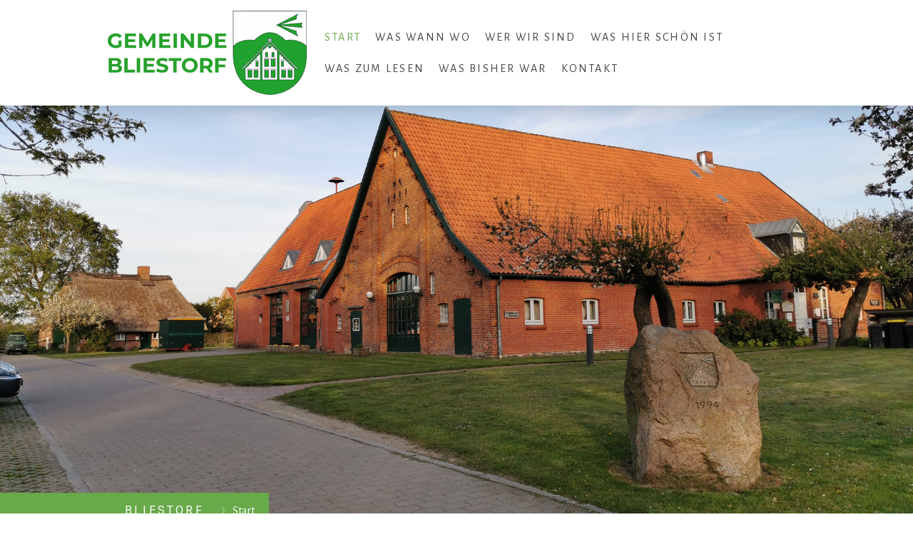

--- FILE ---
content_type: text/html; charset=UTF-8
request_url: https://www.bliestorf.de/
body_size: 11017
content:
<!DOCTYPE html>
<html lang="de-DE"><head>
    <meta charset="utf-8"/>
    <link rel="dns-prefetch preconnect" href="https://u.jimcdn.com/" crossorigin="anonymous"/>
<link rel="dns-prefetch preconnect" href="https://assets.jimstatic.com/" crossorigin="anonymous"/>
<link rel="dns-prefetch preconnect" href="https://image.jimcdn.com" crossorigin="anonymous"/>
<link rel="dns-prefetch preconnect" href="https://fonts.jimstatic.com" crossorigin="anonymous"/>
<meta name="viewport" content="width=device-width, initial-scale=1"/>
<meta http-equiv="X-UA-Compatible" content="IE=edge"/>
<meta name="description" content=""/>
<meta name="robots" content="index, follow, archive"/>
<meta property="st:section" content=""/>
<meta name="generator" content="Jimdo Creator"/>
<meta name="twitter:title" content="Gemeinde Bliestorf"/>
<meta name="twitter:description" content="Herzlich willkommen auf der Internetseite der Gemeinde Bliestorf. Hier finden Sie alles Wissenswerte und Aktuelle über unser Dorf. Wir freuen uns auf Sie! Sollten Sie darüber hinausgehend Fragen oder Anregungen haben, nutzen Sie bitte die Kontaktmöglichkeiten."/>
<meta name="twitter:card" content="summary_large_image"/>
<meta property="og:url" content="https://www.bliestorf.de/"/>
<meta property="og:title" content="Gemeinde Bliestorf"/>
<meta property="og:description" content="Herzlich willkommen auf der Internetseite der Gemeinde Bliestorf. Hier finden Sie alles Wissenswerte und Aktuelle über unser Dorf. Wir freuen uns auf Sie! Sollten Sie darüber hinausgehend Fragen oder Anregungen haben, nutzen Sie bitte die Kontaktmöglichkeiten."/>
<meta property="og:type" content="website"/>
<meta property="og:locale" content="de_DE"/>
<meta property="og:site_name" content="www.bliestorf.de"/>
<meta name="twitter:image" content="https://image.jimcdn.com/app/cms/image/transf/none/path/sa2ffac355f316af0/backgroundarea/ieb146926e836d438/version/1593446461/image.jpg"/>
<meta property="og:image" content="https://image.jimcdn.com/app/cms/image/transf/none/path/sa2ffac355f316af0/backgroundarea/ieb146926e836d438/version/1593446461/image.jpg"/>
<meta property="og:image:width" content="2000"/>
<meta property="og:image:height" content="1500"/>
<meta property="og:image:secure_url" content="https://image.jimcdn.com/app/cms/image/transf/none/path/sa2ffac355f316af0/backgroundarea/ieb146926e836d438/version/1593446461/image.jpg"/><title>Gemeinde Bliestorf - www.bliestorf.de</title>
<link rel="icon" type="image/png" href="[data-uri]"/>
    
<link rel="canonical" href="https://www.bliestorf.de/"/>

        <script src="https://assets.jimstatic.com/ckies.js.7aeecda51e36f76cf70c.js"></script>

        <script src="https://assets.jimstatic.com/cookieControl.js.c1cea533ba5da95c3d32.js"></script>
    <script>window.CookieControlSet.setToNormal();</script>

    <style>html,body{margin:0}.hidden{display:none}.n{padding:5px}#cc-website-title a {text-decoration: none}.cc-m-image-align-1{text-align:left}.cc-m-image-align-2{text-align:right}.cc-m-image-align-3{text-align:center}</style>

        <link href="https://u.jimcdn.com/cms/o/sa2ffac355f316af0/layout/dm_12a499e40789fd133133ed394fe9310c/css/layout.css?t=1594731923" rel="stylesheet" type="text/css" id="jimdo_layout_css"/>
<script>     /* <![CDATA[ */     /*!  loadCss [c]2014 @scottjehl, Filament Group, Inc.  Licensed MIT */     window.loadCSS = window.loadCss = function(e,n,t){var r,l=window.document,a=l.createElement("link");if(n)r=n;else{var i=(l.body||l.getElementsByTagName("head")[0]).childNodes;r=i[i.length-1]}var o=l.styleSheets;a.rel="stylesheet",a.href=e,a.media="only x",r.parentNode.insertBefore(a,n?r:r.nextSibling);var d=function(e){for(var n=a.href,t=o.length;t--;)if(o[t].href===n)return e.call(a);setTimeout(function(){d(e)})};return a.onloadcssdefined=d,d(function(){a.media=t||"all"}),a};     window.onloadCSS = function(n,o){n.onload=function(){n.onload=null,o&&o.call(n)},"isApplicationInstalled"in navigator&&"onloadcssdefined"in n&&n.onloadcssdefined(o)}     /* ]]> */ </script>     <script>
// <![CDATA[
onloadCSS(loadCss('https://assets.jimstatic.com/web.css.d9361b6586f0098197fdc233c6461efe.css') , function() {
    this.id = 'jimdo_web_css';
});
// ]]>
</script>
<link href="https://assets.jimstatic.com/web.css.d9361b6586f0098197fdc233c6461efe.css" rel="preload" as="style"/>
<noscript>
<link href="https://assets.jimstatic.com/web.css.d9361b6586f0098197fdc233c6461efe.css" rel="stylesheet"/>
</noscript>
    <script>
    //<![CDATA[
        var jimdoData = {"isTestserver":false,"isLcJimdoCom":false,"isJimdoHelpCenter":false,"isProtectedPage":false,"cstok":"","cacheJsKey":"3d74290e3da975f907c03a05babdae06de9adb04","cacheCssKey":"3d74290e3da975f907c03a05babdae06de9adb04","cdnUrl":"https:\/\/assets.jimstatic.com\/","minUrl":"https:\/\/assets.jimstatic.com\/app\/cdn\/min\/file\/","authUrl":"https:\/\/a.jimdo.com\/","webPath":"https:\/\/www.bliestorf.de\/","appUrl":"https:\/\/a.jimdo.com\/","cmsLanguage":"de_DE","isFreePackage":false,"mobile":false,"isDevkitTemplateUsed":true,"isTemplateResponsive":true,"websiteId":"sa2ffac355f316af0","pageId":2213955297,"packageId":2,"shop":{"deliveryTimeTexts":{"1":"1 - 3 Tage Lieferzeit","2":"3 - 5 Tage Lieferzeit","3":"5 - 8 Tage Lieferzeit"},"checkoutButtonText":"Zur Kasse","isReady":false,"currencyFormat":{"pattern":"#,##0.00 \u00a4","convertedPattern":"#,##0.00 $","symbols":{"GROUPING_SEPARATOR":".","DECIMAL_SEPARATOR":",","CURRENCY_SYMBOL":"\u20ac"}},"currencyLocale":"de_DE"},"tr":{"gmap":{"searchNotFound":"Die angegebene Adresse konnte nicht gefunden werden.","routeNotFound":"Die Anfahrtsroute konnte nicht berechnet werden. M\u00f6gliche Gr\u00fcnde: Die Startadresse ist zu ungenau oder zu weit von der Zieladresse entfernt."},"shop":{"checkoutSubmit":{"next":"N\u00e4chster Schritt","wait":"Bitte warten"},"paypalError":"Da ist leider etwas schiefgelaufen. Bitte versuche es erneut!","cartBar":"Zum Warenkorb","maintenance":"Dieser Shop ist vor\u00fcbergehend leider nicht erreichbar. Bitte probieren Sie es sp\u00e4ter noch einmal.","addToCartOverlay":{"productInsertedText":"Der Artikel wurde dem Warenkorb hinzugef\u00fcgt.","continueShoppingText":"Weiter einkaufen","reloadPageText":"neu laden"},"notReadyText":"Dieser Shop ist noch nicht vollst\u00e4ndig eingerichtet.","numLeftText":"Mehr als {:num} Exemplare dieses Artikels sind z.Z. leider nicht verf\u00fcgbar.","oneLeftText":"Es ist leider nur noch ein Exemplar dieses Artikels verf\u00fcgbar."},"common":{"timeout":"Es ist ein Fehler aufgetreten. Die von dir ausgew\u00e4hlte Aktion wurde abgebrochen. Bitte versuche es in ein paar Minuten erneut."},"form":{"badRequest":"Es ist ein Fehler aufgetreten: Die Eingaben konnten leider nicht \u00fcbermittelt werden. Bitte versuche es sp\u00e4ter noch einmal!"}},"jQuery":"jimdoGen002","isJimdoMobileApp":false,"bgConfig":{"id":92364997,"type":"picture","options":{"fixed":true},"images":[{"id":8045591697,"url":"https:\/\/image.jimcdn.com\/app\/cms\/image\/transf\/none\/path\/sa2ffac355f316af0\/backgroundarea\/ieb146926e836d438\/version\/1593446461\/image.jpg"}]},"bgFullscreen":true,"responsiveBreakpointLandscape":767,"responsiveBreakpointPortrait":480,"copyableHeadlineLinks":false,"tocGeneration":false,"googlemapsConsoleKey":false,"loggingForAnalytics":false,"loggingForPredefinedPages":false,"isFacebookPixelIdEnabled":false,"userAccountId":"b9c148f1-fcd0-4c78-ae46-0d3b6a9f8c0c"};
    // ]]>
</script>

     <script> (function(window) { 'use strict'; var regBuff = window.__regModuleBuffer = []; var regModuleBuffer = function() { var args = [].slice.call(arguments); regBuff.push(args); }; if (!window.regModule) { window.regModule = regModuleBuffer; } })(window); </script>
    <script src="https://assets.jimstatic.com/web.js.7778446e79a0c13073d7.js" async="true"></script>
    <script src="https://assets.jimstatic.com/at.js.db285b71839286136d00.js"></script>
    
</head>

<body class="body cc-page cc-page-index cc-indexpage j-m-gallery-styles j-m-video-styles j-m-hr-styles j-m-header-styles j-m-text-styles j-m-emotionheader-styles j-m-htmlCode-styles j-m-rss-styles j-m-form-styles j-m-table-styles j-m-textWithImage-styles j-m-downloadDocument-styles j-m-imageSubtitle-styles j-m-flickr-styles j-m-googlemaps-styles j-m-blogSelection-styles j-m-comment-styles-disabled j-m-jimdo-styles j-m-profile-styles j-m-guestbook-styles j-m-promotion-styles j-m-twitter-styles j-m-hgrid-styles j-m-shoppingcart-styles j-m-catalog-styles j-m-product-styles-disabled j-m-facebook-styles j-m-sharebuttons-styles j-m-formnew-styles j-m-callToAction-styles j-m-turbo-styles j-m-spacing-styles j-m-googleplus-styles j-m-dummy-styles j-m-search-styles j-m-booking-styles j-footer-styles cc-pagemode-default cc-content-parent" id="page-2213955297">

<div id="cc-inner" class="cc-content-parent">

<input type="checkbox" id="jtpl-mobile-navigation__checkbox" class="jtpl-mobile-navigation__checkbox"/><!-- _main.sass --><div class="jtpl-main cc-content-parent">

  <!-- _background-area.sass -->
  <div class="jtpl-background-area" background-area="fullscreen"></div>
  <!-- END _background-area.sass -->

  <!-- _top-bar.sass -->
  <div class="jtpl-top-bar navigation-colors">
    <!-- _navigation.sass -->
    <label for="jtpl-mobile-navigation__checkbox" class="jtpl-mobile-navigation__label navigation-colors--transparency">
      <span class="jtpl-mobile-navigation__borders navigation-colors__menu-icon"></span>
    </label>
    <!-- END _navigation.sass -->

  </div>
  <!-- END _top-bar.sass -->


  <!-- _mobile-navigation.sass -->
  <nav class="jtpl-mobile-navigation navigation-colors navigation-colors--transparency"><div data-container="navigation"><div class="j-nav-variant-nested"><ul class="cc-nav-level-0 j-nav-level-0"><li id="cc-nav-view-2213955297" class="jmd-nav__list-item-0 cc-nav-current j-nav-current jmd-nav__item--current"><a href="/" data-link-title="Start" class="cc-nav-current j-nav-current jmd-nav__link--current">Start</a></li><li id="cc-nav-view-2213955397" class="jmd-nav__list-item-0"><a href="/was-wann-wo-1/" data-link-title="Was Wann Wo">Was Wann Wo</a></li><li id="cc-nav-view-2213955497" class="jmd-nav__list-item-0 j-nav-has-children"><a href="/wer-wir-sind/" data-link-title="Wer wir sind">Wer wir sind</a><span data-navi-toggle="cc-nav-view-2213955497" class="jmd-nav__toggle-button"></span><ul class="cc-nav-level-1 j-nav-level-1"><li id="cc-nav-view-2221327897" class="jmd-nav__list-item-1 j-nav-has-children"><a href="/wer-wir-sind/gemeindeorgane/" data-link-title="Gemeindeorgane">Gemeindeorgane</a><span data-navi-toggle="cc-nav-view-2221327897" class="jmd-nav__toggle-button"></span><ul class="cc-nav-level-2 j-nav-level-2"><li id="cc-nav-view-2213958297" class="jmd-nav__list-item-2"><a href="/wer-wir-sind/gemeindeorgane/feuerwehr/" data-link-title="Feuerwehr">Feuerwehr</a></li><li id="cc-nav-view-2213962197" class="jmd-nav__list-item-2"><a href="/wer-wir-sind/gemeindeorgane/jugendfeuerwehr/" data-link-title="Jugendfeuerwehr">Jugendfeuerwehr</a></li></ul></li><li id="cc-nav-view-2213955597" class="jmd-nav__list-item-1 j-nav-has-children"><a href="/wer-wir-sind/vereine/" data-link-title="Vereine">Vereine</a><span data-navi-toggle="cc-nav-view-2213955597" class="jmd-nav__toggle-button"></span><ul class="cc-nav-level-2 j-nav-level-2"><li id="cc-nav-view-2221372797" class="jmd-nav__list-item-2"><a href="/wer-wir-sind/vereine/drk/" data-link-title="DRK">DRK</a></li><li id="cc-nav-view-2221372897" class="jmd-nav__list-item-2"><a href="/wer-wir-sind/vereine/fördergruppe-emma/" data-link-title="Fördergruppe Emma">Fördergruppe Emma</a></li><li id="cc-nav-view-2213958397" class="jmd-nav__list-item-2"><a href="/wer-wir-sind/vereine/kindergarten/" data-link-title="Kindergarten">Kindergarten</a></li><li id="cc-nav-view-2221373097" class="jmd-nav__list-item-2"><a href="/wer-wir-sind/vereine/sportverein/" data-link-title="Sportverein">Sportverein</a></li><li id="cc-nav-view-2221372997" class="jmd-nav__list-item-2"><a href="/wer-wir-sind/vereine/theatergruppe/" data-link-title="Theatergruppe">Theatergruppe</a></li></ul></li><li id="cc-nav-view-2213958697" class="jmd-nav__list-item-1"><a href="/wer-wir-sind/unternehmen/" data-link-title="Unternehmen">Unternehmen</a></li></ul></li><li id="cc-nav-view-2213958897" class="jmd-nav__list-item-0 j-nav-has-children"><a href="/was-hier-schön-ist/" data-link-title="Was hier schön ist">Was hier schön ist</a><span data-navi-toggle="cc-nav-view-2213958897" class="jmd-nav__toggle-button"></span><ul class="cc-nav-level-1 j-nav-level-1"><li id="cc-nav-view-2221328497" class="jmd-nav__list-item-1"><a href="/was-hier-schön-ist/alte-dorfansichten/" data-link-title="Alte Dorfansichten">Alte Dorfansichten</a></li><li id="cc-nav-view-2221889597" class="jmd-nav__list-item-1"><a href="/was-hier-schön-ist/stecknitz-region/" data-link-title="Stecknitz Region">Stecknitz Region</a></li></ul></li><li id="cc-nav-view-2221327997" class="jmd-nav__list-item-0"><a href="/was-zum-lesen/" data-link-title="Was zum Lesen">Was zum Lesen</a></li><li id="cc-nav-view-2213959097" class="jmd-nav__list-item-0"><a href="/was-bisher-war/" data-link-title="Was bisher war">Was bisher war</a></li><li id="cc-nav-view-2213959197" class="jmd-nav__list-item-0"><a href="/kontakt/" data-link-title="Kontakt">Kontakt</a></li></ul></div></div>
  </nav><!-- END _mobile-navigation.sass --><!-- _header.sass --><header class="jtpl-header navigation-colors"><div class="jtpl-header__inner alignment-options navigation-vertical-alignment">
      <div class="jtpl-logo">
        <div id="cc-website-logo" class="cc-single-module-element"><div id="cc-m-11733322797" class="j-module n j-imageSubtitle"><div class="cc-m-image-container"><figure class="cc-imagewrapper cc-m-image-align-2">
<a href="https://www.bliestorf.de/" target="_self"><img srcset="https://image.jimcdn.com/app/cms/image/transf/dimension=280x10000:format=png/path/sa2ffac355f316af0/image/ia7c9c36d507cd950/version/1592476445/image.png 280w, https://image.jimcdn.com/app/cms/image/transf/dimension=320x10000:format=png/path/sa2ffac355f316af0/image/ia7c9c36d507cd950/version/1592476445/image.png 320w, https://image.jimcdn.com/app/cms/image/transf/dimension=560x10000:format=png/path/sa2ffac355f316af0/image/ia7c9c36d507cd950/version/1592476445/image.png 560w" sizes="(min-width: 280px) 280px, 100vw" id="cc-m-imagesubtitle-image-11733322797" src="https://image.jimcdn.com/app/cms/image/transf/dimension=280x10000:format=png/path/sa2ffac355f316af0/image/ia7c9c36d507cd950/version/1592476445/image.png" alt="" class="" data-src-width="1579" data-src-height="667" data-src="https://image.jimcdn.com/app/cms/image/transf/dimension=280x10000:format=png/path/sa2ffac355f316af0/image/ia7c9c36d507cd950/version/1592476445/image.png" data-image-id="7999521397"/></a>    

</figure>
</div>
<div class="cc-clear"></div>
<script id="cc-m-reg-11733322797">// <![CDATA[

    window.regModule("module_imageSubtitle", {"data":{"imageExists":true,"hyperlink":"","hyperlink_target":"_blank","hyperlinkAsString":"","pinterest":"0","id":11733322797,"widthEqualsContent":"1","resizeWidth":"280","resizeHeight":119},"id":11733322797});
// ]]>
</script></div></div>
      </div>

      <!-- _navigation.sass -->
      <nav class="jtpl-navigation"><div class="jtpl-navigation__inner navigation-alignment" data-dropdown="true" data-main="true">
          <div data-container="navigation"><div class="j-nav-variant-nested"><ul class="cc-nav-level-0 j-nav-level-0"><li id="cc-nav-view-2213955297" class="jmd-nav__list-item-0 cc-nav-current j-nav-current jmd-nav__item--current"><a href="/" data-link-title="Start" class="cc-nav-current j-nav-current jmd-nav__link--current">Start</a></li><li id="cc-nav-view-2213955397" class="jmd-nav__list-item-0"><a href="/was-wann-wo-1/" data-link-title="Was Wann Wo">Was Wann Wo</a></li><li id="cc-nav-view-2213955497" class="jmd-nav__list-item-0 j-nav-has-children"><a href="/wer-wir-sind/" data-link-title="Wer wir sind">Wer wir sind</a><span data-navi-toggle="cc-nav-view-2213955497" class="jmd-nav__toggle-button"></span><ul class="cc-nav-level-1 j-nav-level-1"><li id="cc-nav-view-2221327897" class="jmd-nav__list-item-1 j-nav-has-children"><a href="/wer-wir-sind/gemeindeorgane/" data-link-title="Gemeindeorgane">Gemeindeorgane</a><span data-navi-toggle="cc-nav-view-2221327897" class="jmd-nav__toggle-button"></span><ul class="cc-nav-level-2 j-nav-level-2"><li id="cc-nav-view-2213958297" class="jmd-nav__list-item-2"><a href="/wer-wir-sind/gemeindeorgane/feuerwehr/" data-link-title="Feuerwehr">Feuerwehr</a></li><li id="cc-nav-view-2213962197" class="jmd-nav__list-item-2"><a href="/wer-wir-sind/gemeindeorgane/jugendfeuerwehr/" data-link-title="Jugendfeuerwehr">Jugendfeuerwehr</a></li></ul></li><li id="cc-nav-view-2213955597" class="jmd-nav__list-item-1 j-nav-has-children"><a href="/wer-wir-sind/vereine/" data-link-title="Vereine">Vereine</a><span data-navi-toggle="cc-nav-view-2213955597" class="jmd-nav__toggle-button"></span><ul class="cc-nav-level-2 j-nav-level-2"><li id="cc-nav-view-2221372797" class="jmd-nav__list-item-2"><a href="/wer-wir-sind/vereine/drk/" data-link-title="DRK">DRK</a></li><li id="cc-nav-view-2221372897" class="jmd-nav__list-item-2"><a href="/wer-wir-sind/vereine/fördergruppe-emma/" data-link-title="Fördergruppe Emma">Fördergruppe Emma</a></li><li id="cc-nav-view-2213958397" class="jmd-nav__list-item-2"><a href="/wer-wir-sind/vereine/kindergarten/" data-link-title="Kindergarten">Kindergarten</a></li><li id="cc-nav-view-2221373097" class="jmd-nav__list-item-2"><a href="/wer-wir-sind/vereine/sportverein/" data-link-title="Sportverein">Sportverein</a></li><li id="cc-nav-view-2221372997" class="jmd-nav__list-item-2"><a href="/wer-wir-sind/vereine/theatergruppe/" data-link-title="Theatergruppe">Theatergruppe</a></li></ul></li><li id="cc-nav-view-2213958697" class="jmd-nav__list-item-1"><a href="/wer-wir-sind/unternehmen/" data-link-title="Unternehmen">Unternehmen</a></li></ul></li><li id="cc-nav-view-2213958897" class="jmd-nav__list-item-0 j-nav-has-children"><a href="/was-hier-schön-ist/" data-link-title="Was hier schön ist">Was hier schön ist</a><span data-navi-toggle="cc-nav-view-2213958897" class="jmd-nav__toggle-button"></span><ul class="cc-nav-level-1 j-nav-level-1"><li id="cc-nav-view-2221328497" class="jmd-nav__list-item-1"><a href="/was-hier-schön-ist/alte-dorfansichten/" data-link-title="Alte Dorfansichten">Alte Dorfansichten</a></li><li id="cc-nav-view-2221889597" class="jmd-nav__list-item-1"><a href="/was-hier-schön-ist/stecknitz-region/" data-link-title="Stecknitz Region">Stecknitz Region</a></li></ul></li><li id="cc-nav-view-2221327997" class="jmd-nav__list-item-0"><a href="/was-zum-lesen/" data-link-title="Was zum Lesen">Was zum Lesen</a></li><li id="cc-nav-view-2213959097" class="jmd-nav__list-item-0"><a href="/was-bisher-war/" data-link-title="Was bisher war">Was bisher war</a></li><li id="cc-nav-view-2213959197" class="jmd-nav__list-item-0"><a href="/kontakt/" data-link-title="Kontakt">Kontakt</a></li></ul></div></div>
        </div>
      </nav><!-- END _navigation.sass -->
</div>
  </header><div class="jtpl-header--image" background-area="stripe" background-area-default=""></div>

  <!-- END _header.sass -->

  <!-- _section-main.sass -->
  <div class="jtpl-section-main content-options-box cc-content-parent">

    <!-- _breadcrumb.sass -->
    <div class="jtpl-breadcrumb alignment-options">
      <div class="jtpl-breadcrumb__inner flex-background-options">
        <div class="jtpl-breadcrumb__title-navigation-gutter">
          <!-- _section-main.sass -->
          <div class="jtpl-title">
            <div id="cc-website-title" class="cc-single-module-element"><div id="cc-m-11733322697" class="j-module n j-header"><a href="https://www.bliestorf.de/"><span class="cc-within-single-module-element j-website-title-content" id="cc-m-header-11733322697">BLIESTORF</span></a></div></div>
          </div>
          <!-- END _section-main.sass -->
          <div class="jtpl-breadcrumb__navigation breadcrumb-options">
            <div data-container="navigation"><div class="j-nav-variant-breadcrumb"><ol itemscope="true" itemtype="http://schema.org/BreadcrumbList"><li itemscope="true" itemprop="itemListElement" itemtype="http://schema.org/ListItem" class="cc-nav-current j-nav-current"><a href="/" data-link-title="Start" itemprop="item" class="cc-nav-current j-nav-current"><span itemprop="name">Start</span></a><meta itemprop="position" content="1"/></li></ol></div></div>
          </div>
        </div>
      </div>
    </div>
    <!-- END _breadcrumb.sass -->

    <div class="jtpl-content alignment-options content-options-inner cc-content-parent">
      <div id="content_area" data-container="content"><div id="content_start"></div>
        
        <div id="cc-matrix-3211029897"><div id="cc-m-11733313497" class="j-module n j-header "><h2 class="" id="cc-m-header-11733313497">Gemeinde Bliestorf</h2></div><div id="cc-m-11733313597" class="j-module n j-spacing ">
    <div class="cc-m-spacer" style="height: 40px;">
    
</div>

</div><div id="cc-m-11733313697" class="j-module n j-text "><p class="MsoNormal">
    Herzlich willkommen auf der Internetseite der Gemeinde Bliestorf.
</p>

<p>
     
</p>

<p class="MsoNormal">
    Hier finden Sie alles Wissenswerte und Aktuelle über unser Dorf. Wir freuen uns auf Sie!
</p>

<p>
     
</p>

<p>
    Sollten Sie darüber hinausgehend Fragen oder Anregungen haben, nutzen Sie bitte die Kontaktmöglichkeiten.
</p></div><div id="cc-m-11733493097" class="j-module n j-hr ">    <hr/>
</div><div id="cc-m-11733341797" class="j-module n j-textWithImage "><figure class="cc-imagewrapper cc-m-image-align-1">
<img srcset="https://image.jimcdn.com/app/cms/image/transf/dimension=320x1024:format=gif/path/sa2ffac355f316af0/image/ice3f5c79b07e80ff/version/1593428419/image.gif 320w, https://image.jimcdn.com/app/cms/image/transf/dimension=535x1024:format=gif/path/sa2ffac355f316af0/image/ice3f5c79b07e80ff/version/1593428419/image.gif 535w, https://image.jimcdn.com/app/cms/image/transf/none/path/sa2ffac355f316af0/image/ice3f5c79b07e80ff/version/1593428419/image.gif 640w" sizes="(min-width: 535px) 535px, 100vw" id="cc-m-textwithimage-image-11733341797" src="https://image.jimcdn.com/app/cms/image/transf/dimension=535x1024:format=gif/path/sa2ffac355f316af0/image/ice3f5c79b07e80ff/version/1593428419/image.gif" alt="" class="" data-src-width="640" data-src-height="506" data-src="https://image.jimcdn.com/app/cms/image/transf/dimension=535x1024:format=gif/path/sa2ffac355f316af0/image/ice3f5c79b07e80ff/version/1593428419/image.gif" data-image-id="7999532497"/>    

</figure>
<div>
    <div id="cc-m-textwithimage-11733341797" data-name="text" data-action="text" class="cc-m-textwithimage-inline-rte">
        <p>
    Die Gemeinde Bliestorf liegt ganz im Norden des Kreis Herzogtum Lauenburgs an der Stadtgrenze zu Lübeck. Das Zentrum der Hansestadt Lübeck ist ca. 15 km von Bliestorf entfernt und mit der
    Buslinie 8720 leicht zu erreichen. Zur Zeit leben rund 650 Menschen in unserem Ort.
</p>

<p>
     
</p>

<p>
    Die Gemeinde Bliestorf hat ein reges Vereinsleben. Der SV Bliestorf bietet viele sportliche Betätigungsmöglichkeiten an.
</p>

<p>
     
</p>

<p>
    Der DRK Ortsverein pflegt die Zusammenarbeit und Gemeinschaft seiner Mitglieder und führt Ausflüge und Seniorennachmittage durch.
</p>

<p class="MsoNormal">
     
</p>

<p>
     
</p>

<p>
    Die Theatergruppe Bliestorf bringt bereits seit über 50 Jahren plattdeutsche Stücke auf die Bühne und ist überregional bekannt. Der Förderverein EMMA hat es sich zur Aufgabe gemacht ein Mercedes
    Feuerwehroldtimer LF 8 Baujahr 1943 zu pflegen und einsatzbereit zu halten.
</p>

<p>
     
</p>

<p>
     
</p>

<p>
    Eine Fahrradgruppe unternimmt regelmäßig Fahrradausflüge in die nähere oder weitere Umgebung. Und natürlich bietet die Freiwillige Feuerwehr Bliestorf mit angegliederter Jugendwehr viele
    Veranstaltungen.  
</p>

<p>
     
</p>

<p>
    Bei regelmäßigen Veranstaltungen in der Gemeinde für Jung und Alt wie Kinderfest, Feuerwehrfest, Laternenumzug, Flohmärkte, Ausflüge uvm. kommen alle gern zusammen. Neue Gesichter sind immer
    wieder herzlich willkommen.
</p>

<p>
     
</p>

<p>
    Die Gemeinde Bliestorf gehört dem Amt Berkenthin an. Sie ist Mitglied im Schulverband an der Stecknitz, der die Grund- und Gemeinschaftsschule Stecknitz in Berkenthin und Krummesse betreibt.
    Weiterführende Schulen stehen in der Hansestadt Lübeck, Ratzeburg oder Sandesneben zur Verfügung. Seit Januar 2013 gehört die Gemeinde Bliestorf dem Kindergartenzweckverband Stecknitz an, der
    drei Kindergärten und einen Spielkreis mit den unterschiedlichsten Betreuungsvarianten für alle Kindergartenkinder anbietet.
</p>

<p>
     
</p>

<p>
    Der Wasserbeschaffungsverband und der Abwasserzweckverband Stecknitz sind für die Wasserversorgung der Gemeinde Bliestorf verantwortlich.
</p>    </div>
</div>

<div class="cc-clear"></div>
<script id="cc-m-reg-11733341797">// <![CDATA[

    window.regModule("module_textWithImage", {"data":{"imageExists":true,"hyperlink":"","hyperlink_target":"","hyperlinkAsString":"","pinterest":"0","id":11733341797,"widthEqualsContent":"0","resizeWidth":"535","resizeHeight":423},"id":11733341797});
// ]]>
</script></div></div>
        
        </div>
    </div>
    <!-- END _section-main.sass -->

  </div>

  <!-- _section-aside.sass -->
  <div class="jtpl-section-aside">

    <aside class="jtpl-sidebar sidebar-options"><div class="jtpl-sidebar__inner alignment-options">
        <div data-container="sidebar"><div id="cc-matrix-3211033497"><div id="cc-m-11733395097" class="j-module n j-hgrid ">    <div class="cc-m-hgrid-column" style="width: 31.99%;">
        <div id="cc-matrix-3211047797"><div id="cc-m-11733395197" class="j-module n j-text "><p>
    Kontakt:
</p>

<p>
    Bürgermeister der Gemeinde Bliestorf
</p>

<p>
    Michael Stecher
</p>

<p>
    Schwalbenweg 3
</p>

<p>
    23847 Bliestorf
</p></div></div>    </div>
            <div class="cc-m-hgrid-separator" data-display="cms-only"><div></div></div>
        <div class="cc-m-hgrid-column" style="width: 31.99%;">
        <div id="cc-matrix-3211047997"><div id="cc-m-11733395797" class="j-module n j-text "><p>
    Sprechstunde im Gemeindebüro:
</p>

<p>
    Dienstags von 19.00 Uhr – 20.00 Uhr
</p>

<p>
     
</p>

<p>
    E-Mail:  <a href="mailto:BGM@bliestorf.de" title="BGM@bliestorf.de">BGM@bliestorf.de</a>
</p>

<p>
     
</p>

<p>
    Tel. 0 45 01 - 89 99 80 02
</p>

<p>
    Bitte hinterlassen Sie ggf. eine Nachricht auf dem Anrufbeantworter
</p></div></div>    </div>
            <div class="cc-m-hgrid-separator" data-display="cms-only"><div></div></div>
        <div class="cc-m-hgrid-column last" style="width: 31.99%;">
        <div id="cc-matrix-3211047897"><div id="cc-m-11733396097" class="j-module n j-text "><p>
     Verantwortlich für die Gestaltung der Internetseite ist Anke Scheel,
</p>

<p>
    <a href="mailto:info@blickpunkt-werbung.de" title="info@blickpunkt-werbung.de"></a><a href="http://www.blickpunkt-werbung.de" target="_blank" title="www.blickpunkt-werbung.de">www.blickpunkt-werbung.de</a>
</p></div></div>    </div>
    
<div class="cc-m-hgrid-overlay" data-display="cms-only"></div>

<br class="cc-clear"/>

</div></div></div>
      </div>
    </aside><footer class="jtpl-footer footer-options"><div class="jtpl-footer__inner alignment-options">
        <div id="contentfooter" data-container="footer">

    
    <div class="j-meta-links">
        <a href="/about/">Impressum</a> | <a href="//www.bliestorf.de/j/privacy">Datenschutz</a> | <a id="cookie-policy" href="javascript:window.CookieControl.showCookieSettings();">Cookie-Richtlinie</a> | <a href="/sitemap/">Sitemap</a>    </div>

    <div class="j-admin-links">
            
    <span class="loggedout">
        <a rel="nofollow" id="login" href="/login">Anmelden</a>
    </span>

<span class="loggedin">
    <a rel="nofollow" id="logout" target="_top" href="https://cms.e.jimdo.com/app/cms/logout.php">
        Abmelden    </a>
    |
    <a rel="nofollow" id="edit" target="_top" href="https://a.jimdo.com/app/auth/signin/jumpcms/?page=2213955297">Bearbeiten</a>
</span>
        </div>

    
</div>

      </div>
    </footer><!-- END _section-aside.sass -->
</div>


  <!-- _cart.sass -->
  <div class="jtpl-cart">
    
  </div>
  <!-- END _cart.sass -->

</div>
<!-- END main.sass -->

</div>    <script type="text/javascript">
//<![CDATA[
addAutomatedTracking('creator.website', track_anon);
//]]>
</script>
    
<div id="loginbox" class="hidden">

    <div id="loginbox-header">

    <a class="cc-close" title="Dieses Element zuklappen" href="#">zuklappen</a>

    <div class="c"></div>

</div>

<div id="loginbox-content">

        <div id="resendpw"></div>

        <div id="loginboxOuter"></div>
    </div>
</div>
<div id="loginbox-darklayer" class="hidden"></div>
<script>// <![CDATA[

    window.regModule("web_login", {"url":"https:\/\/www.bliestorf.de\/","pageId":2213955297});
// ]]>
</script>


<div class="cc-individual-cookie-settings" id="cc-individual-cookie-settings" style="display: none" data-nosnippet="true">

</div>
<script>// <![CDATA[

    window.regModule("web_individualCookieSettings", {"categories":[{"type":"NECESSARY","name":"Unbedingt erforderlich","description":"Unbedingt erforderliche Cookies erm\u00f6glichen grundlegende Funktionen und sind f\u00fcr die einwandfreie Funktion der Website erforderlich. Daher kann man sie nicht deaktivieren. Diese Art von Cookies wird ausschlie\u00dflich von dem Betreiber der Website verwendet (First-Party-Cookie) und s\u00e4mtliche Informationen, die in den Cookies gespeichert sind, werden nur an diese Website gesendet.","required":true,"cookies":[{"key":"cookielaw","name":"cookielaw","description":"Cookielaw\n\nDieses Cookie zeigt das Cookie-Banner an und speichert die Cookie-Einstellungen des Besuchers.\n\nAnbieter:\nJimdo GmbH, Stresemannstrasse 375, 22761 Hamburg, Deutschland.\n\nCookie-Name: ckies_cookielaw\nCookie-Laufzeit: 1 Jahr\n\nDatenschutzerkl\u00e4rung:\nhttps:\/\/www.jimdo.com\/de\/info\/datenschutzerklaerung\/ ","required":true},{"key":"control-cookies-wildcard","name":"ckies_*","description":"Jimdo Control Cookies\n\nSteuerungs-Cookies zur Aktivierung der vom Website-Besucher ausgew\u00e4hlten Dienste\/Cookies und zur Speicherung der entsprechenden Cookie-Einstellungen. \n\nAnbieter:\nJimdo GmbH, Stresemannstra\u00dfe 375, 22761 Hamburg, Deutschland.\n\nCookie-Namen: ckies_*, ckies_postfinance, ckies_stripe, ckies_powr, ckies_google, ckies_cookielaw, ckies_ga, ckies_jimdo_analytics, ckies_fb_analytics, ckies_fr\n\nCookie-Laufzeit: 1 Jahr\n\nDatenschutzerkl\u00e4rung:\nhttps:\/\/www.jimdo.com\/de\/info\/datenschutzerklaerung\/ ","required":true}]},{"type":"FUNCTIONAL","name":"Funktionell","description":"Funktionelle Cookies erm\u00f6glichen dieser Website, bestimmte Funktionen zur Verf\u00fcgung zu stellen und Informationen zu speichern, die vom Nutzer eingegeben wurden \u2013 beispielsweise bereits registrierte Namen oder die Sprachauswahl. Damit werden verbesserte und personalisierte Funktionen gew\u00e4hrleistet.","required":false,"cookies":[{"key":"powr-v2","name":"powr","description":"POWr.io Cookies\n\nDiese Cookies registrieren anonyme, statistische Daten \u00fcber das Verhalten des Besuchers dieser Website und sind verantwortlich f\u00fcr die Gew\u00e4hrleistung der Funktionalit\u00e4t bestimmter Widgets, die auf dieser Website eingesetzt werden. Sie werden ausschlie\u00dflich f\u00fcr interne Analysen durch den Webseitenbetreiber verwendet z. B. f\u00fcr den Besucherz\u00e4hler.\n\nAnbieter:\nPowr.io, POWr HQ, 340 Pine Street, San Francisco, California 94104, USA.\n\nCookie Namen und Laufzeiten:\nahoy_unique_[unique id] (Laufzeit: Sitzung), POWR_PRODUCTION  (Laufzeit: Sitzung),  ahoy_visitor  (Laufzeit: 2 Jahre),   ahoy_visit  (Laufzeit: 1 Tag), src (Laufzeit: 30 Tage) Security, _gid Persistent (Laufzeit: 1 Tag), NID (Domain: google.com, Laufzeit: 180 Tage), 1P_JAR (Domain: google.com, Laufzeit: 30 Tage), DV (Domain: google.com, Laufzeit: 2 Stunden), SIDCC (Domain: google.com, Laufzeit: 1 Jahre), SID (Domain: google.com, Laufzeit: 2 Jahre), HSID (Domain: google.com, Laufzeit: 2 Jahre), SEARCH_SAMESITE (Domain: google.com, Laufzeit: 6 Monate), __cfduid (Domain: powrcdn.com, Laufzeit: 30 Tage).\n\nCookie-Richtlinie:\nhttps:\/\/www.powr.io\/privacy \n\nDatenschutzerkl\u00e4rung:\nhttps:\/\/www.powr.io\/privacy ","required":false},{"key":"google_maps","name":"Google Maps","description":"Die Aktivierung und Speicherung dieser Einstellung schaltet die Anzeige der Google Maps frei. \nAnbieter: Google LLC, 1600 Amphitheatre Parkway, Mountain View, CA 94043, USA oder Google Ireland Limited, Gordon House, Barrow Street, Dublin 4, Irland, wenn Sie in der EU ans\u00e4ssig sind.\nCookie Name und Laufzeit: google_maps ( Laufzeit: 1 Jahr)\nCookie Richtlinie: https:\/\/policies.google.com\/technologies\/cookies\nDatenschutzerkl\u00e4rung: https:\/\/policies.google.com\/privacy\n","required":false}]},{"type":"PERFORMANCE","name":"Performance","description":"Die Performance-Cookies sammeln Informationen dar\u00fcber, wie diese Website genutzt wird. Der Betreiber der Website nutzt diese Cookies um die Attraktivit\u00e4t, den Inhalt und die Funktionalit\u00e4t der Website zu verbessern.","required":false,"cookies":[]},{"type":"MARKETING","name":"Marketing \/ Third Party","description":"Marketing- \/ Third Party-Cookies stammen unter anderem von externen Werbeunternehmen und werden verwendet, um Informationen \u00fcber die vom Nutzer besuchten Websites zu sammeln, um z. B. zielgruppenorientierte Werbung f\u00fcr den Benutzer zu erstellen.","required":false,"cookies":[{"key":"powr_marketing","name":"powr_marketing","description":"POWr.io Cookies \n \nDiese Cookies sammeln zu Analysezwecken anonymisierte Informationen dar\u00fcber, wie Nutzer diese Website verwenden. \n\nAnbieter:\nPowr.io, POWr HQ, 340 Pine Street, San Francisco, California 94104, USA.  \n \nCookie-Namen und Laufzeiten: \n__Secure-3PAPISID (Domain: google.com, Laufzeit: 2 Jahre), SAPISID (Domain: google.com, Laufzeit: 2 Jahre), APISID (Domain: google.com, Laufzeit: 2 Jahre), SSID (Domain: google.com, Laufzeit: 2 Jahre), __Secure-3PSID (Domain: google.com, Laufzeit: 2 Jahre), CC (Domain:google.com, Laufzeit: 1 Jahr), ANID (Domain: google.com, Laufzeit: 10 Jahre), OTZ (Domain:google.com, Laufzeit: 1 Monat).\n \nCookie-Richtlinie: \nhttps:\/\/www.powr.io\/privacy \n \nDatenschutzerkl\u00e4rung: \nhttps:\/\/www.powr.io\/privacy \n","required":false}]}],"pagesWithoutCookieSettings":["\/about\/","\/j\/privacy"],"cookieSettingsHtmlUrl":"\/app\/module\/cookiesettings\/getcookiesettingshtml"});
// ]]>
</script>

</body>
</html>


--- FILE ---
content_type: application/javascript
request_url: https://a.jimdo.com/app/web/loginstate?callback=jQuery112004028831219659508_1762493363549&owi=sa2ffac355f316af0&_=1762493363550
body_size: 5
content:
jQuery112004028831219659508_1762493363549({"loginstate":false});